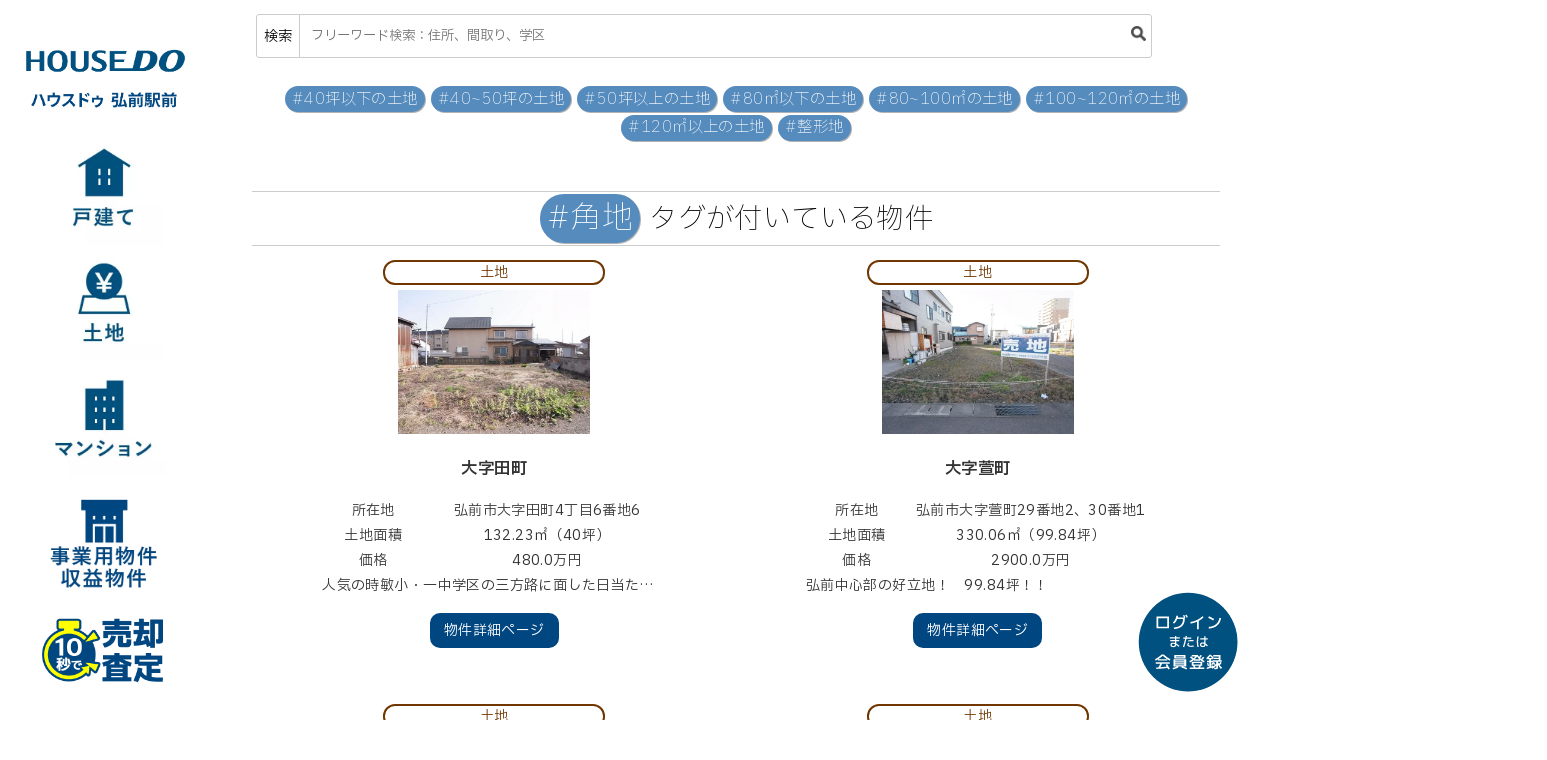

--- FILE ---
content_type: text/html; charset=UTF-8
request_url: https://hirosaki.drec.jp/tag/191
body_size: 5746
content:
    
<!doctype html>
<html lang="ja">
<head prefix="og: http://ogp.me/ns# fb: http://ogp.me/ns/fb#">
    <!-- Google Tag Manager --><script>let drec_gtm_id='GTM-5PQNMX6S';(function (w,d,s,l,i){w[l]=w[l]||[];w[l].push({'gtm.start':new Date().getTime(),event:'gtm.js'});const f=d.getElementsByTagName(s)[0],j=d.createElement(s),dl=l!=='dataLayer'?'&l='+l:'';j.async = true;j.src='https://www.googletagmanager.com/gtm.js?id='+i+dl;f.parentNode.insertBefore(j,f);})(window,document,'script','dataLayer','GTM-5PQNMX6S');</script><!-- End Google Tag Manager -->
	<link rel="icon" href="/img/menu/favicon/hd/favicon.ico">
	<link rel="apple-touch-icon" sizes="180x180" href="/img/menu/favicon/hd/apple-touch-icon.png">
	<link rel="manifest" href="/img/menu/favicon/hd/manifest.json">
	<meta name="application-name" content="ハウスドゥ 弘前駅前">
	<meta name="msapplication-square70x70logo" content="/img/menu/favicon/hd/small.jpg">
	<meta name="msapplication-square150x150logo" content="/img/menu/favicon/hd/medium.jpg">
	<meta name="msapplication-wide310x150logo" content="/img/menu/favicon/hd/wide.jpg">
	<meta name="msapplication-square310x310logo" content="/img/menu/favicon/hd/large.jpg">
	<meta name="msapplication-TileColor" content="/img/menu/favicon/hd/#FAA500">
	<meta name="viewport" content="width=device-width, user-scalable=no, initial-scale=1.0, maximum-scale=1.0, minimum-scale=1.0">
	<meta http-equiv="X-UA-Compatible" content="ie=edge">
	<title>角地 タグが付いている物件一覧:ハウスドゥ弘前駅前</title>
	<link rel="stylesheet" href="/css/base.min.css?20250418">
	<link rel="preconnect" href="https://fonts.googleapis.com">
	<link rel="preconnect" href="https://fonts.gstatic.com" crossorigin>
	<link href="https://fonts.googleapis.com/css2?family=IBM+Plex+Sans+JP:wght@200;400;600&display=swap" rel="stylesheet">
    
	<meta property="og:locale" content="ja_JP">
	<meta property="og:type" content="article">
	<meta property="og:image" content="https://hirosaki.drec.jp/img/menu/logo_housedo.jpg">
	<meta property="og:site_name" content="ハウスドゥ">
	<meta property="og:title" content="角地 タグが付いている物件一覧">
	<meta property="og:description" content="青森県弘前市と弘前市周辺、青森市の不動産売買物件、法人・事業者向けテナント情報、不動産投資資産運用など相談無料">
	<meta property="og:url" content="https://hirosaki.drec.jp">
	<meta name="twitter:card" content="summary_large_image">
	<meta name="twitter:site" content="@sin5d">
	<meta name="twitter:url" content="https://hirosaki.drec.jp/some/dir/path">
	<meta name="twitter:description" content="青森県弘前市と弘前市周辺、青森市の不動産売買物件、法人・事業者向けテナント情報、不動産投資資産運用など相談無料">
	<meta name="twitter:image" content="https://hirosaki.drec.jp/img/menu/logo_housedo.jpg">

    
	<link rel="stylesheet" href="/css/tags.min.css">
	<style>
		.tag-est-escape,
		.tag-est-next,
		.tag-est-land,
		.tag-est-house,
		.tag-est-mansion,
		.tag-est-business,
		.tag-est-invest {
			border: 2px solid;
			border-radius: 5rem;
			width: 50%;
			margin: .4rem auto;
		}

		.tag-est-escape {
			border-color: #1d68a7;
			color: #1d68a7;
		}

		.tag-est-next {
			border-color: #1b6d85;
			color: #1b6d85;
		}

		.tag-est-land {
			border-color: #703700;
			color: #703700;
		}

		.tag-est-house {
			border-color: #2b542c;
			color: #2b542c;
		}

		.tag-est-mansion {
			border-color: #333333;
			color: #333333;
		}

		.tag-est-business {
			border-color: #245269;
			color: #245269;
		}

		.tag-est-invest {
			border-color: #a34052;
			color: #a34052;
		}

		.for-members-only-img {
			height: 143px;
		}
	</style>

    			<link rel="stylesheet" href="/css/buy.min.css">
                            
	
</head>
<body>
<!-- Google Tag Manager (noscript) --><noscript><iframe src='https://www.googletagmanager.com/ns.html?id=GTM-5PQNMX6S' height='0' width='0' style='display:none;visibility:hidden;'></iframe></noscript><!-- End Google Tag Manager (noscript) -->

                        <nav id="left-nav">
	<a href="/"> <img src="/img/menu/logo_housedo_rbr_hirosaki.png" alt="ハウスドゥ 弘前駅前"> </a>


	<div class="nav-left-menu" id="category_house">
		<ul>
			<li><a href="/category?c=house">全物件から <span>62件<br><i>
							新着11件</i></span></a></li>
			<li><a href="/category?c=new">新築物件 <span>13件</span></a></li>
			<li><a href="/category?c=1000">1000万円以下 <span>10件<br><i>
							新着4件</i></span></a></li>
			<li><a href="/category?c=1500">～1500万円 <span>9件<br><i>
							新着2件</i></span></a></li>
			<li><a href="/category?c=2000">～2000万円 <span>12件<br><i>
							新着3件</i></span></a></li>
			<li><a href="/category?c=gt2000">2000万円以上 <span>31件<br><i>
							新着3件</i></span></a></li>

			<li><a href="/category?c=o20">築20年以内 <span>30件<br>
						<i>新着2件</i></span></a></li>
			<li><a href="/category?c=u4k">4LDK未満
					<span>29件<br><i>新着5件</i></span></a></li>
			<li><a href="/category?c=4l">4LDK以上 <span>33件<br><i>
							新着6件</i></span></a></li>
        		</ul>
	</div>
	<div class="nav-left-menu" id="category_land">
		<ul>
			<li><a href="/category?c=l">全物件から <span>64件<br>
						<i>新着5件</i></span></a>
			</li>
			<li><a href="/category?c=l_700">700万未満 <span>29件<br><i>
							新着2件</i></span></a></li>
			<li><a href="/category?c=l_1000">700～1000万円 <span>12件<br><i>
							新着3件</i></span></a></li>
			<li><a href="/category?c=l_gt1000">1000万円～ <span>23件</span></a></li>
			<li><a href="/category?c=l_80">40～80坪 <span>29件<br><i>
							新着3件</i></span></a></li>
			<li><a href="/category?c=l_120">80～120坪 <span>11件<br><i>
							新着2件</i></span></a></li>
			<li><a href="/category?c=l_gt120">120坪～ <span>24件</span></a></li>
		</ul>
	</div>
	<div class="nav-left-menu" id="category_mansion">
		<ul>
			<li><a href="/category?c=m">全物件から <span>5件<br><i>
							新着2件</i></span></a></li>
			<li><a href="/category?c=mf">ファミリー向け <span>4件<br>
						<i>新着1件</i></span></a>
			</li>
		</ul>
	</div>
	<div class="nav-left-menu" id="category_invest">
		<ul>
			<li><a href="/category?c=b">事業用物件 <span>4件</span></a></li>
			<li><a href="/category?c=i">収益物件 <span>9件</span></a>
			</li>
		</ul>
	</div>
	<a href="https://kaitori-hirosakiekimae-housedo.com" id="category_sell">

	</a>
	<div class="nav-left-menu" id="category_search" style=""></div>
</nav>        <nav id="top-nav">
		<div id="search-bar">
		<div>検索</div>
		<input type="text" id="free-search" placeholder="フリーワード検索：住所、間取り、学区">
		<div style="max-width: 25px;"><img src="/img/menu/icon-search.png" alt="" style="max-height: 15px;"></div>
	</div>

	<div id="search-bar-result">
		<div id="search-bar-result-content">
			<h2>検索結果　<span class="small"></span></h2>
			<div class="result-content"></div>
			<p class="more" style="display: none;"><a href="#">もっと見る</a></p>
		</div>
			</div>
</nav>
    
<div id="top-wrapper">
    
	<section id="related-tags">
      				<a href="/tag/169">#40坪以下の土地</a>
      				<a href="/tag/171">#40~50坪の土地</a>
      				<a href="/tag/173">#50坪以上の土地</a>
      				<a href="/tag/175">#80㎡以下の土地</a>
      				<a href="/tag/177">#80~100㎡の土地</a>
      				<a href="/tag/179">#100~120㎡の土地</a>
      				<a href="/tag/181">#120㎡以上の土地</a>
      				<a href="/tag/187">#整形地</a>
      	</section>
	<article id="flyer-wrapper">
		<section class="priority2">
			<h2 style=""><span id="tag-header">#角地</span> タグが付いている物件</h2>
                                    
    			<a href="/detail/24" style="text-decoration: none;" target="_blank">
				<div>
					<p
						class="
                    tag-est-land">土地
              					</p>
                            									<picture>
										<source type="image/webp" srcset="//rsc.drec.jp/img/sale/webp/00000399.webp">
										<img src="//rsc.drec.jp/img/sale/jpg/00000399.jpg" alt="弘前市大字田町4丁目6番地6" loading="auto">
									</picture>
                                            					<h3>
                                大字田町
              					</h3>
					<table>
						<tr>
							<th>所在地</th>
                									<td>弘前市大字田町4丁目6番地6</td>
                						</tr>
                            								<tr>
									<th>土地面積</th>

                    											<td>132.23㎡（40坪）</td>
                    								</tr>
              						<tr>
							<th>価格</th>
                									<td>480.0万円</td>
                						</tr>
                            						<tr>
                									<th colspan="2" style="text-align: left;">人気の時敏小・一中学区の三方路に面した日当たり良好物件！！</th>
                						</tr>
					</table>
					<div class="btn">物件詳細ページ</div>
				</div>
			</a>
    
                            
    			<a href="/detail/73" style="text-decoration: none;" target="_blank">
				<div>
					<p
						class="
                    tag-est-land">土地
              					</p>
                            									<picture>
										<source type="image/webp" srcset="//rsc.drec.jp/img/sale/webp/00000727.webp">
										<img src="//rsc.drec.jp/img/sale/jpg/00000727.jpg" alt="弘前市大字萱町29番地2、30番地1" loading="auto">
									</picture>
                                            					<h3>
                                大字萱町
              					</h3>
					<table>
						<tr>
							<th>所在地</th>
                									<td>弘前市大字萱町29番地2、30番地1</td>
                						</tr>
                            								<tr>
									<th>土地面積</th>

                    											<td>330.06㎡（99.84坪）</td>
                    								</tr>
              						<tr>
							<th>価格</th>
                									<td>2900.0万円</td>
                						</tr>
                            						<tr>
                									<th colspan="2" style="text-align: left;">弘前中心部の好立地！　99.84坪！！</th>
                						</tr>
					</table>
					<div class="btn">物件詳細ページ</div>
				</div>
			</a>
    
                            
    			<a href="/detail/4022" style="text-decoration: none;" target="_blank">
				<div>
					<p
						class="
                    tag-est-land">土地
              					</p>
                            									<picture>
										<source type="image/webp" srcset="//rsc.drec.jp/img/sale/webp/0000F3B7.webp">
										<img src="//rsc.drec.jp/img/sale/jpg/0000F3B7.jpg" alt="弘前市大字萱町32番1、34番1" loading="auto">
									</picture>
                                            					<h3>
                                大字萱町
              					</h3>
					<table>
						<tr>
							<th>所在地</th>
                									<td>弘前市大字萱町32番1、34番1</td>
                						</tr>
                            								<tr>
									<th>土地面積</th>

                    											<td>553.14㎡（167.32坪）</td>
                    								</tr>
              						<tr>
							<th>価格</th>
                									<td>3350.0万円</td>
                						</tr>
                            						<tr>
                									<th colspan="2" style="text-align: left;">弘前市中心部！東南角地で日当たり良好な167坪！店舗等の事業用地・アパート用地に最適！！</th>
                						</tr>
					</table>
					<div class="btn">物件詳細ページ</div>
				</div>
			</a>
    
                            
    			<a href="/detail/5145" style="text-decoration: none;" target="_blank">
				<div>
					<p
						class="
                    tag-est-land">土地
              					</p>
                            									<picture>
										<source type="image/webp" srcset="//rsc.drec.jp/img/sale/webp/00018705.webp">
										<img src="//rsc.drec.jp/img/sale/jpg/00018705.jpg" alt="平川市碇ヶ関50番地1他" loading="auto">
									</picture>
                                            					<h3>
                                碇ヶ関
              					</h3>
					<table>
						<tr>
							<th>所在地</th>
                									<td>平川市碇ヶ関50番地1他</td>
                						</tr>
                            								<tr>
									<th>土地面積</th>

                    											<td>432.66㎡（130.88坪）</td>
                    								</tr>
              						<tr>
							<th>価格</th>
                									<td>490.0万円</td>
                						</tr>
                            						<tr>
                									<th colspan="2" style="text-align: left;">温泉権利付き物件！国道沿いで各地へのアクセス良好！</th>
                						</tr>
					</table>
					<div class="btn">物件詳細ページ</div>
				</div>
			</a>
    
                            
    			<a href="/detail/13303" style="text-decoration: none;" target="_blank">
				<div>
					<p
						class="
                    tag-est-land">土地
              					</p>
                            									<picture>
										<source type="image/webp" srcset="//rsc.drec.jp/img/sale/webp/00052B8F.webp">
										<img src="//rsc.drec.jp/img/sale/jpg/00052B8F.jpg" alt="弘前市大字中別所字別所森158番2他3筆" loading="auto">
									</picture>
                                            					<h3>
                                大字中別所字別所森
              					</h3>
					<table>
						<tr>
							<th>所在地</th>
                									<td>弘前市大字中別所字別所森158番2</td>
                						</tr>
                            								<tr>
									<th>土地面積</th>

                    											<td>2290.97㎡（693.02坪）</td>
                    								</tr>
              						<tr>
							<th>価格</th>
                									<td>1380.0万円</td>
                						</tr>
                            						<tr>
                									<th colspan="2" style="text-align: left;">売主様にて解体、更地渡し予定です！各建築物の一部のみの解体等ご相談下さい。解体後に事業用としてもお使いいただけます！</th>
                						</tr>
					</table>
					<div class="btn">物件詳細ページ</div>
				</div>
			</a>
    
                            
    			<a href="/detail/13813" style="text-decoration: none;" target="_blank">
				<div>
					<p
						class="
                    tag-est-land">土地
              					</p>
                            									<picture>
										<source type="image/webp" srcset="//rsc.drec.jp/img/sale/webp/00056D6B.webp">
										<img src="//rsc.drec.jp/img/sale/jpg/00056D6B.jpg" alt="弘前市大字大町1丁目6番10他1筆" loading="auto">
									</picture>
                                            					<h3>
                                大字大町
              					</h3>
					<table>
						<tr>
							<th>所在地</th>
                									<td>弘前市大字大町1丁目6番10</td>
                						</tr>
                            								<tr>
									<th>土地面積</th>

                    											<td>69.27㎡（20.95坪）</td>
                    								</tr>
              						<tr>
							<th>価格</th>
                									<td>720.0万円</td>
                						</tr>
                            						<tr>
                									<th colspan="2" style="text-align: left;">南東向き角地につき日当たり良好です！弘前駅徒歩5分の立地に居住用、事業用でご活用可能です！居住用の際の参考プランあります！お気軽にご相談下さい！</th>
                						</tr>
					</table>
					<div class="btn">物件詳細ページ</div>
				</div>
			</a>
    
                            
    			<a href="/detail/14083" style="text-decoration: none;" target="_blank">
				<div>
					<p
						class="
                    tag-est-land">土地
              					</p>
                            									<picture>
										<source type="image/webp" srcset="//rsc.drec.jp/img/sale/webp/000590ED.webp">
										<img src="//rsc.drec.jp/img/sale/jpg/000590ED.jpg" alt="弘前市大字田茂木町86番2、86番5" loading="auto">
									</picture>
                                            					<h3>
                                大字田茂木町
              					</h3>
					<table>
						<tr>
							<th>所在地</th>
                									<td>弘前市大字田茂木町86番2</td>
                						</tr>
                            								<tr>
									<th>土地面積</th>

                    											<td>248.06㎡（75.04坪）</td>
                    								</tr>
              						<tr>
							<th>価格</th>
                									<td>1250.0万円</td>
                						</tr>
                            						<tr>
                									<th colspan="2" style="text-align: left;">北東側角地！約75坪建築条件ありません！お好きなハウスメーカーで建築可能です！時敏小学校まで550ｍ、第一中学校まで350ｍ！</th>
                						</tr>
					</table>
					<div class="btn">物件詳細ページ</div>
				</div>
			</a>
    
                            
    			<a href="/detail/15392" style="text-decoration: none;" target="_blank">
				<div>
					<p
						class="
                    tag-est-land">土地
              					</p>
                            									<picture>
										<source type="image/webp" srcset="//rsc.drec.jp/img/sale/webp/000642A9.webp">
										<img src="//rsc.drec.jp/img/sale/jpg/000642A9.jpg" alt="弘前市大字桜ヶ丘2丁目14番地14" loading="auto">
									</picture>
                                            					<h3>
                                大字桜ヶ丘
              					</h3>
					<table>
						<tr>
							<th>所在地</th>
                									<td>弘前市大字桜ヶ丘2丁目14番地14</td>
                						</tr>
                            								<tr>
									<th>土地面積</th>

                    											<td>271.89㎡（82.25坪）</td>
                    								</tr>
              						<tr>
							<th>価格</th>
                									<td>500.0万円</td>
                						</tr>
                            						<tr>
                									<th colspan="2" style="text-align: left;">北西角地の82坪！児童公園近く！閑静な住宅街でお子様とゆっくり過ごせる住環境はいかがでしょうか♪</th>
                						</tr>
					</table>
					<div class="btn">物件詳細ページ</div>
				</div>
			</a>
    
                            
    			<a href="/detail/15656" style="text-decoration: none;" target="_blank">
				<div>
					<p
						class="
                    tag-est-land">土地
              					</p>
                            									<picture>
										<source type="image/webp" srcset="//rsc.drec.jp/img/sale/webp/000664C3.webp">
										<img src="//rsc.drec.jp/img/sale/jpg/000664C3.jpg" alt="黒石市野際2丁目85番6" loading="auto">
									</picture>
                                            					<h3>
                                野際
              					</h3>
					<table>
						<tr>
							<th>所在地</th>
                									<td>黒石市野際2丁目85番6</td>
                						</tr>
                            								<tr>
									<th>土地面積</th>

                    											<td>331.8㎡（100.37坪）</td>
                    								</tr>
              						<tr>
							<th>価格</th>
                									<td>380.0万円</td>
                						</tr>
                            						<tr>
                									<th colspan="2" style="text-align: left;">100坪！角地！整形地！上下水引込予定(売主負担)！建築プランはご相談下さい！</th>
                						</tr>
					</table>
					<div class="btn">物件詳細ページ</div>
				</div>
			</a>
    
                            
    			<a href="/detail/16051" style="text-decoration: none;" target="_blank">
				<div>
					<p
						class="
                    tag-est-land">土地
              					</p>
                            									<picture>
										<source type="image/webp" srcset="//rsc.drec.jp/img/sale/webp/00069853.webp">
										<img src="//rsc.drec.jp/img/sale/jpg/00069853.jpg" alt="弘前市大字藤代2丁目4番10" loading="auto">
									</picture>
                                            					<h3>
                                大字藤代
              					</h3>
					<table>
						<tr>
							<th>所在地</th>
                									<td>弘前市大字藤代2丁目4番10</td>
                						</tr>
                            								<tr>
									<th>土地面積</th>

                    											<td>342.76㎡（103.68坪）</td>
                    								</tr>
              						<tr>
							<th>価格</th>
                									<td>800.0万円</td>
                						</tr>
                            						<tr>
                									<th colspan="2" style="text-align: left;">約103坪の建築条件なしの土地出ました！お好きなハウスメーカーで建築できます。解体更地渡し！上下水道引込済！</th>
                						</tr>
					</table>
					<div class="btn">物件詳細ページ</div>
				</div>
			</a>
    
                            
    			<a href="/detail/16058" style="text-decoration: none;" target="_blank">
				<div>
					<p
						class="
                    tag-est-land">土地
              					</p>
                            									<picture>
										<source type="image/webp" srcset="//rsc.drec.jp/img/sale/webp/00069907.webp">
										<img src="//rsc.drec.jp/img/sale/jpg/00069907.jpg" alt="弘前市大字清原3丁目11番8" loading="auto">
									</picture>
                                            					<h3>
                                大字清原
              					</h3>
					<table>
						<tr>
							<th>所在地</th>
                									<td>弘前市大字清原3丁目11番8</td>
                						</tr>
                            								<tr>
									<th>土地面積</th>

                    											<td>238㎡（71.99坪）</td>
                    								</tr>
              						<tr>
							<th>価格</th>
                									<td>750.0万円</td>
                						</tr>
                            						<tr>
                									<th colspan="2" style="text-align: left;">清原3丁目に約71坪角地・整形地出ました！建築条件なし！解体更地渡し！建ぺい率は角地緩和により+10％</th>
                						</tr>
					</table>
					<div class="btn">物件詳細ページ</div>
				</div>
			</a>
    
                    		</section>

		<section id="related-tags-footer">
			<h2>関連タグ</h2>
        					<a href="/tag/169">#40坪以下の土地</a>
        					<a href="/tag/171">#40~50坪の土地</a>
        					<a href="/tag/173">#50坪以上の土地</a>
        					<a href="/tag/175">#80㎡以下の土地</a>
        					<a href="/tag/177">#80~100㎡の土地</a>
        					<a href="/tag/179">#100~120㎡の土地</a>
        					<a href="/tag/181">#120㎡以上の土地</a>
        					<a href="/tag/187">#整形地</a>
        		</section>
	</article>

            <footer>
	<div class="flex-3">
		<div>
			<h2>サイトについて</h2>
			<p><a href="/column/help">操作ヘルプ一覧</a></p>
			<p><a href="/contact">総合お問合せ</a></p>
			<p><a href="/privacy">プライバシーポリシー</a></p>
			<p><a href="https://recruit.drec.jp/">採用情報</a></p>
		</div>
		<div>
			<h2>コラム</h2>
			<p><a href="/selected">ハウスリアルティが選ばれる理由</a></p>
        					<p><a href="/column/hirosaki-staff">店舗紹介</a></p>
        			<p><a href="/achievement">不動産取引実績</a></p>
			<p><a href="/column/buy-6step">不動産購入完全ガイド</a></p>
		</div>
		<div>
			<h2>関連サイト</h2>
                					<p><a href="https://aomori.drec.jp">ハウスドゥ 青森中央</a></p>
                					<p><a href="https://hachinohe.drec.jp/" target="_blank">家・不動産買取専門店 八戸城下</a></p>
        			<p><a href="//rent.drec.jp/">【賃貸】ハウスメイト弘前店</a></p>
			<p><a href="//www.drec.jp">株式会社 第一不動産</a></p>
		</div>
	</div>
	<div id="logo-space">
		<a href="/"><img src="/img/menu/logo_footer_rbr_hirosaki.svg" alt="ハウスドゥ 弘前駅前"></a>
		<a href="https://realty.drec.jp"><img src="/img/menu/footer_hr.svg" alt="株式会社ハウスリアルティ"></a>
		<div id="legal">
			<p>宅地建物取引業者　免許番号 青森県知事免許(1)第3540号</p>
			<p>公益社団法人 全日本不動産協会加盟</p>
			<p>公益社団法人 不動産保証協会加盟</p>
		</div>

		<div id="dreg"><a href="https://www.drec.jp" target="_blank"><img src="/img/menu/dreg.png" alt="第一不動産グループ"></a>
		</div>
	</div>
                    </footer>
    </div>
<div class="over-ray"></div>

    		<a href="/login" id="login-btn"></a>


<script src="https://code.jquery.com/jquery-3.6.0.min.js" integrity="sha256-/xUj+3OJU5yExlq6GSYGSHk7tPXikynS7ogEvDej/m4=" crossorigin="anonymous"></script>
<script src="/js/menu.min.js"></script>
<script src="/js/like_clicker.min.js?v2022-01-12"></script>
<script src="/js/remove-attr.min.js"></script>






</body>
</html>

--- FILE ---
content_type: image/svg+xml
request_url: https://rsc.drec.jp/img/menu/rbr_login_btn.svg
body_size: 2743
content:
<?xml version="1.0" encoding="UTF-8"?><svg id="a" xmlns="http://www.w3.org/2000/svg" viewBox="0 0 120 120"><defs><style>.b{fill:#fff;}.c{fill:#005080;}</style></defs><circle class="c" cx="60.16" cy="60.1" r="59.28"/><g><path class="b" d="M22.09,29.52h15.1v14.12h-15.1v-14.12Zm2.16,12.2h10.78v-10.27h-10.78v10.27Z"/><path class="b" d="M53.95,28.2l1.45-.74c.55,.94,1.07,1.91,1.57,2.9l-.67,.33v.1c0,4.46-1.04,7.76-3.11,9.92-2.07,2.16-5.38,3.42-9.93,3.8l-.29-1.86c3.79-.37,6.54-1.32,8.24-2.86,1.71-1.54,2.66-3.99,2.87-7.33h-6.98c-.8,2.09-2.07,3.96-3.82,5.61l-1.45-1.27c1.16-1.11,2.1-2.39,2.82-3.83,.72-1.44,1.17-2.96,1.35-4.54l2,.14c-.09,.78-.2,1.46-.33,2.04h7.59c-.31-.61-.75-1.41-1.31-2.39Zm2.78-.29l1.49-.75c.61,1.06,1.15,2.05,1.61,2.96l-1.49,.73c-.39-.75-.93-1.73-1.61-2.94Z"/><path class="b" d="M62.81,36.04c2.78-.39,5.5-1.23,8.15-2.52s4.83-2.83,6.54-4.62l1.27,1.45c-1.52,1.57-3.44,2.99-5.76,4.27v9.94h-2.2v-8.86c-2.55,1.12-5.11,1.87-7.69,2.24l-.31-1.9Z"/><path class="b" d="M84.3,30.97l.96-1.82c2.21,1.07,4.22,2.15,6.04,3.24l-1.04,1.82c-2.18-1.28-4.17-2.36-5.96-3.24Zm13.47,0l1.96,.43c-1.33,7.61-6.23,11.78-14.71,12.53l-.29-2c3.8-.37,6.76-1.44,8.87-3.21,2.11-1.78,3.5-4.36,4.17-7.74Z"/><path class="b" d="M38.01,54.44h6.35v-1.65h1.57v1.65h4.16v1.41h-4.16v1.73h3.61v1.41h-3.61v2.85c1.14,.62,2.41,1.55,3.81,2.81l-.99,1.13c-1.02-.93-1.98-1.69-2.87-2.29-.11,.96-.44,1.65-1,2.08s-1.42,.63-2.56,.63c-1.07,0-1.91-.25-2.53-.75s-.92-1.19-.92-2.07c0-.76,.27-1.39,.82-1.88,.55-.49,1.42-.74,2.63-.74,.67,0,1.35,.12,2.04,.36v-2.13h-5.8v-1.41h5.8v-1.73h-6.35v-1.41Zm6.35,8.19c-.7-.3-1.33-.46-1.88-.46-.69,0-1.19,.1-1.5,.3-.31,.2-.46,.5-.46,.91,0,.45,.16,.8,.47,1.04,.31,.25,.76,.37,1.33,.37,.78,0,1.32-.15,1.61-.45s.43-.85,.43-1.67v-.05Z"/><path class="b" d="M54.32,56.01v-1.41h2.54c.17-.88,.29-1.54,.36-1.98l1.57,.14c-.03,.18-.07,.37-.1,.57-.04,.2-.08,.43-.13,.68-.05,.25-.08,.44-.1,.58h5.58v1.41h-5.85c-.71,3.52-1.64,6.92-2.78,10.18l-1.57-.36c1.1-3.15,2.01-6.42,2.73-9.82h-2.26Zm6.27,4.71l1.02,.94c-.42,.33-.71,.6-.86,.8s-.24,.39-.24,.56c0,.43,.28,.78,.83,1.05,.55,.27,1.3,.41,2.23,.41s2.01-.1,3.12-.31l.19,1.41c-1.11,.21-2.21,.31-3.31,.31-1.4,0-2.52-.25-3.36-.76s-1.26-1.16-1.26-1.95,.55-1.63,1.65-2.46Zm5.96-1.73c-2.15,0-4.26,.13-6.3,.39l-.09-1.41c2.08-.26,4.21-.39,6.4-.39v1.41Z"/><path class="b" d="M72.88,53.44c-.5,1.93-.75,4.02-.75,6.26s.25,4.32,.75,6.26l-1.54,.19c-.52-1.99-.78-4.13-.78-6.45s.26-4.46,.78-6.45l1.54,.19Zm10.87,3.51h-2.67v4.77c.69,.51,1.59,1.33,2.71,2.46l-1.08,1.08c-.67-.7-1.23-1.25-1.68-1.66-.21,1.68-1.27,2.53-3.17,2.53-1.12,0-1.99-.25-2.6-.76s-.92-1.22-.92-2.14c0-.86,.3-1.53,.92-2.02s1.48-.73,2.61-.73c.57,0,1.11,.1,1.65,.31v-3.84h-4.71v-1.41h4.71v-2.51h1.57v2.51h2.67v1.41Zm-4.23,5.49c-.59-.35-1.16-.52-1.73-.52-1.25,0-1.88,.43-1.88,1.3,0,.99,.63,1.49,1.88,1.49,.61,0,1.05-.14,1.32-.42s.41-.74,.41-1.38v-.47Z"/><path class="b" d="M35.23,80.84v1.49h-11.17v-1.49c-1.01,.63-1.93,1.17-2.78,1.63l-.88-1.75c2.98-1.62,5.63-3.48,7.96-5.59h2.59c2.33,2.1,4.98,3.97,7.96,5.59l-.88,1.75c-.85-.46-1.78-1-2.78-1.63Zm-.22,5.65c1.03,1.76,2.08,3.66,3.14,5.69l-1.82,.8c-.09-.17-.25-.46-.46-.87-.22-.41-.38-.73-.5-.95-4.78,.65-9.27,1.05-13.47,1.18l-.1-1.76c1.24-.05,2.16-.1,2.76-.14,.8-1.53,1.48-2.99,2.04-4.37h-5.29v-1.76h16.67v1.76h-9.16c-.55,1.4-1.18,2.8-1.9,4.21,2.46-.17,4.98-.42,7.57-.75-.38-.69-.8-1.44-1.25-2.24l1.78-.8Zm-.14-5.86c-1.82-1.18-3.56-2.55-5.23-4.12-1.67,1.57-3.42,2.94-5.24,4.12h10.47Z"/><path class="b" d="M44.83,89.49h-2.16v-8.92h15.1v8.92h-3.72c1.91,.6,3.59,1.24,5.04,1.92l-.92,1.59c-1.66-.84-3.75-1.65-6.25-2.43l.45-1.08h-4.29l.49,.92c-1.54,.97-3.69,1.78-6.45,2.45l-.73-1.65c2.08-.51,3.82-1.08,5.24-1.73h-1.78Zm.73-9.71h-2.1v-4.21h13.53v4.21h-11.43Zm-.73,3.39h10.78v-.98h-10.78v.98Zm0,1.37v1.02h10.78v-1.02h-10.78Zm0,2.39v1.02h10.78v-1.02h-10.78Zm.73-8.53h9.33v-1.12h-9.33v1.12Z"/><path class="b" d="M64.38,77.24v-1.71h7.41c.35,.73,.86,1.5,1.51,2.29,.65-.71,1.28-1.49,1.88-2.35l1.57,.98c-.73,1.03-1.47,1.93-2.22,2.71,.5,.47,.94,.86,1.33,1.16,.86-.92,1.58-1.8,2.16-2.65l1.57,.98c-.64,.92-1.39,1.82-2.24,2.71,.82,.54,1.69,1.03,2.61,1.49l-.76,1.75c-1.74-.88-3.33-1.92-4.76-3.12v1h-7.25v-1c-1.44,1.2-3.03,2.24-4.76,3.12l-.77-1.75c1.26-.64,2.41-1.31,3.45-2-.8-.75-1.69-1.53-2.67-2.35l1.37-1.33c.9,.77,1.84,1.61,2.82,2.53,.91-.76,1.69-1.58,2.31-2.45h-4.57Zm-2.29,15.19v-1.76h4.82c-.2-.55-.48-1.23-.84-2.06h-1.49v-4.96h12.47v4.96h-1.49c-.37,.8-.73,1.48-1.1,2.06h5.08v1.76h-17.45Zm4.57-5.33h8.31v-1.88h-8.31v1.88Zm4.16-9.61c-.76,1.12-1.71,2.21-2.84,3.27h5.69c-1.14-1.06-2.08-2.15-2.84-3.27Zm1.37,13.17c.43-.61,.83-1.3,1.2-2.06h-5.12c.29,.67,.55,1.35,.8,2.06h3.12Z"/><path class="b" d="M99.14,75.67v6.21h1.27v1.72h-4.47v.04c.27,.8,.65,1.64,1.14,2.53,.72-.69,1.37-1.45,1.96-2.27l1.37,1.18c-.71,.98-1.49,1.87-2.35,2.67,.86,1.23,1.8,2.26,2.8,3.1l-1.35,1.51c-1.42-1.29-2.61-2.96-3.57-5v2.29c0,1.32-.13,2.15-.38,2.48-.26,.33-.93,.5-2.01,.5-.33,0-1-.03-2.02-.1l-.08-1.67c.91,.07,1.5,.1,1.74,.1,.33,0,.53-.06,.62-.18,.09-.12,.13-.44,.13-.98v-1.41c-1.28,1.36-2.78,2.62-4.51,3.78l-1.08-1.31c-1.79,.58-3.7,1.08-5.72,1.51l-.22-1.75c.71-.14,1.75-.4,3.14-.76v-5.51h-2.88v-1.73h2.88v-1.92h-1.71v-.71c-.43,.39-.87,.75-1.31,1.08l-.41-2c1.23-.94,2.41-2.19,3.55-3.75h1.9c1.01,1.19,2.05,2.11,3.14,2.76l-.69,1.73c-.1-.07-.25-.16-.43-.29v1.18h-2.08v1.92h2.31v-.74h7.21v-1.45h-6.33v-1.63h6.33v-1.43h-6.59v-1.71h8.69Zm-16.31,9.78l1.51-.41c.31,1.06,.62,2.3,.92,3.72l-1.51,.41c-.3-1.4-.61-2.64-.92-3.73Zm2-6.39h4.12c-.77-.6-1.52-1.37-2.25-2.31-.6,.88-1.22,1.65-1.86,2.31Zm9.12,6.98v-2.43h-4.02v.75h-2.41v4.96c.95-.27,1.84-.55,2.67-.84l.12,.8c1.36-1.01,2.58-2.08,3.65-3.23Zm-4.39-1.33l1.63-.8c.52,.86,1.02,1.78,1.49,2.75l-1.55,.96c-.26-.58-.63-1.29-1.12-2.14-.26,1.16-.52,2.18-.76,3.04l-1.47-.39c.39-1.37,.67-2.44,.84-3.22l1.22,.25s-.11-.19-.28-.45Z"/></g></svg>

--- FILE ---
content_type: application/javascript
request_url: https://hirosaki.drec.jp/js/remove-attr.min.js
body_size: -33
content:
$("img").each(function(a,b){$(this).removeAttr("width").removeAttr("height")});

--- FILE ---
content_type: application/javascript
request_url: https://hirosaki.drec.jp/js/like_clicker.min.js?v2022-01-12
body_size: 442
content:
$(".like").on("click",function(a){a.preventDefault();$(this).toggleClass("like-true");$(this).animate({zoom:1.2},10).animate({zoom:1},190);(a=document.querySelector("[name=csrf-token]"))||(a=document.querySelector("[name=csrf]"));a=a.value;var b=document.querySelector("[name=user-id]");b||(b=document.querySelector("[name=uid]"));$.ajax({url:"/api/like",type:"POST",data:{uid:b.value,token:a,tk_no:$(this).attr("val-id"),toggle:$(this).hasClass("like-true")}}).done(function(a){console.log(a)}).fail(function(a){console.log("fail");
console.log(a)})});
